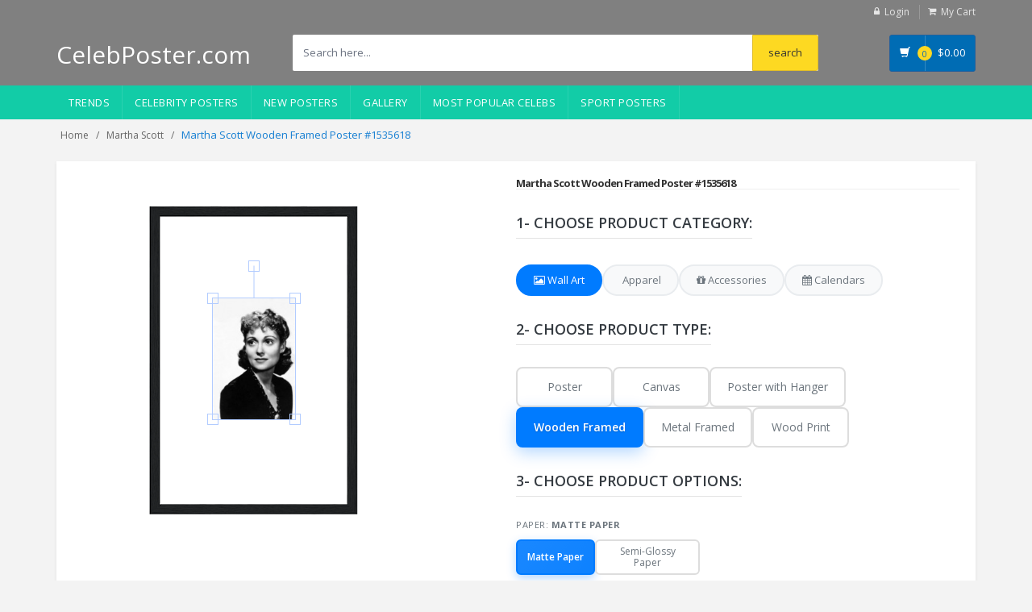

--- FILE ---
content_type: text/html; charset=UTF-8
request_url: https://celebposter.com/Martha-Scott-wooden-framed-poster_1535618.html
body_size: 13153
content:
<!DOCTYPE html>
<html lang="en" prefix="og: https://ogp.me/ns#">
<head>
<!-- Google tag (gtag.js) -->
<script async src="https://www.googletagmanager.com/gtag/js?id=G-PT37SH8RWP"></script>
<script>
  window.dataLayer = window.dataLayer || [];
  function gtag(){dataLayer.push(arguments);}
  gtag('js', new Date());

  gtag('config', 'G-PT37SH8RWP');
</script>    
<!-- Meta -->
<script src="https://code.jquery.com/jquery-3.6.3.min.js"></script>
<meta charset="utf-8">
<meta name="viewport" content="width=device-width, initial-scale=1.0, user-scalable=no">
<meta name="title" content="Martha Scott wooden framed poster #1535618">
<meta name="keywords" content="Martha Scott wooden framed poster, Martha Scott wooden framed posters, Martha Scott, celebrity posters, movie posters, music posters, tv show posters, famous people posters, autographed posters, signed posters, limited edition posters, vintage posters, pop culture posters, teen celebrity posters, actor posters, actress posters, singer posters, band posters, athlete posters, photo posters, printed posters, canvas posters, framed posters, birthday gifts, christmas gifts, home decor, dorm room decor, fan merch">
<meta name="description" content="Shop our selection of Martha Scott wooden framed posters with hanger for the perfect collector's item.">
<meta name="robots" content="all">
<title>Martha Scott Wooden Framed Poster #1535618 - CelebPoster.com
</title>
<link rel="canonical" href="https://celebposter.com/Martha-Scott-wooden-framed-poster_1535618.html">

<!-- Open Graph / Facebook -->
<meta property="og:site_name" content="CelebPoster.com">
<meta property="og:locale" content="en_US">
<meta property="og:type" content="product">
<meta property="og:title" content="Martha Scott Wooden Framed">
<meta property="og:description" content="Martha Scott wooden framed celebrity poster. Ready to hang.">
<meta property="og:url" content="https://celebposter.com/Martha-Scott-wooden-framed-poster_1535618.html">
<meta property="og:image" content="https://celebposter.com/images/G309673_b.jpg">
<meta property="product:price:amount" content="44.95">
<meta property="product:price:currency" content="USD">
<meta property="product:availability" content="in stock">

<!-- Twitter Card -->
<meta name="twitter:card" content="summary_large_image">
<meta name="twitter:site" content="@celebposter">
<meta name="twitter:title" content="Martha Scott Wooden Framed">
<meta name="twitter:image" content="https://celebposter.com/images/G309673_b.jpg">

   <script type="application/ld+json">
    {
      "@context": "https://schema.org",
      "@type": "BreadcrumbList",
      "itemListElement": [
        {
          "@type": "ListItem",
          "position": 1,
          "name": "Home",
          "item": "https://celebposter.com"
        },
        {
          "@type": "ListItem",
          "position": 2,
          "name": "Martha Scott wooden framed posters",
          "item": "https://celebposter.com/Martha-Scott"
        },
        {
          "@type": "ListItem",
          "position": 3,
          "name": "Martha Scott wooden framed poster #1535618",
          "item": "https://celebposter.com/Martha-Scott-wooden-framed-poster_1535618.html"
        }
      ]
    }
    </script>
     <script type="application/ld+json">
        {
          "@context": "https://schema.org/",
          "@type": "Product",
          "name": "Martha Scott Wooden Framed Poster",
          "image": [
            "https://celebposter.com/thumbs/Martha-Scott-poster_1535618_b.jpg"
           ],
         "description": "Martha Scott Wooden Framed Poster",
          "sku": "G309673",
          "mpn": "CP-WF1535618",
          "brand": {
            "@type": "Brand",
            "name": "CelebPoster"
          },
          "offers": {
            "@type": "Offer",
            "mpn": "wooden-fr-poster-1535618",
            "url": "https://celebposter.com/Martha-Scott-wooden-framed-poster_1535618.html",
            "priceCurrency": "USD",
            "price": "69.95",
            "priceValidUntil": "2030-11-20",
            "itemCondition": "https://schema.org/NewCondition",
            "availability": "https://schema.org/InStock"
          }
        }
    </script> 
<!-- Bootstrap Core CSS -->
<link rel="stylesheet" href="https://celebposter.com/frontend/assets/css/bootstrap.min.css">

<!-- Customizable CSS -->
<link rel="stylesheet" href="https://celebposter.com/frontend/assets/css/main.css">
<link rel="stylesheet" href="https://celebposter.com/css/app.css?v=1768802809">
<link rel="stylesheet" href="https://celebposter.com/frontend/assets/css/seo-optimized.css">

<link rel="stylesheet" href="https://celebposter.com/frontend/assets/css/blue.css">
<link rel="stylesheet" href="https://celebposter.com/frontend/assets/css/owl.carousel.css">
<link rel="stylesheet" href="https://celebposter.com/frontend/assets/css/owl.transitions.css">
<link rel="stylesheet" href="https://celebposter.com/frontend/assets/css/animate.min.css">
<link rel="stylesheet" href="https://celebposter.com/frontend/assets/css/rateit.css">
<link rel="stylesheet" href="https://celebposter.com/frontend/assets/css/bootstrap-select.min.css">

<!-- Icons/Glyphs -->
<link rel="stylesheet" href="https://celebposter.com/frontend/assets/css/font-awesome.css">

<link rel="apple-touch-icon" sizes="180x180" href="/apple-touch-icon.png">
<link rel="icon" type="image/png" sizes="32x32" href="/favicon-32x32.png">
<link rel="icon" type="image/png" sizes="16x16" href="/favicon-16x16.png">
<link rel="manifest" href="/site.webmanifest">

<!-- Fonts - Preconnect for better performance -->
<link rel="preconnect" href="https://fonts.googleapis.com">
<link rel="preconnect" href="https://fonts.gstatic.com" crossorigin>
<link href='https://fonts.googleapis.com/css?family=Roboto:300,400,500,700' rel='stylesheet' type='text/css'>
<link href='https://fonts.googleapis.com/css?family=Open+Sans:400,300,400italic,600,600italic,700,700italic,800' rel='stylesheet' type='text/css'>
<link href='https://fonts.googleapis.com/css?family=Montserrat:400,700' rel='stylesheet' type='text/css'>
<script src='https://cdnjs.cloudflare.com/ajax/libs/fabric.js/5.3.1/fabric.min.js'></script>
</head>
<body class="cnt-home">
<!-- ============================================== HEADER ============================================== -->
<header class="header-style-1"> 
  
  <!-- ============================================== TOP MENU ============================================== -->
            <div class="top-bar animate-dropdown hidden-xs">
    <div class="container">
      <div class="header-top-inner" >
        <div class="cnt-account">
          <ul class="list-unstyled">
              
                            <li><a href="https://celebposter.com/user/login"><i class="icon fa fa-lock"></i>Login</a></li>
                        <li><a href="/cart/view"><i class="icon fa fa-shopping-cart"></i>My Cart</a></li>
          </ul>
        </div>
        <!-- /.cnt-account -->
        <div class="clearfix"></div>
      </div>
      <!-- /.header-top-inner --> 
    </div>
    <!-- /.container --> 
  </div>
  <!-- /.header-top --> 
  <!-- ============================================== TOP MENU : END ============================================== -->
  <div class="main-header  hidden-xs">
    <div class="container">
      <div class="row">
        <div class="col-sm-4 col-md-3 logo-holder"> 
          <!-- ============================================================= LOGO ============================================================= -->
          <div class="logo" ><a href="/" style="color:#FFF; font-size: 30px;">CelebPoster.com</a></div>
          <!-- /.logo --> 
          <!-- ============================================================= LOGO : END ============================================================= --> 
        </div>
              
        <!-- /.logo-holder -->
        
        <div class="col-xs-12 col-sm-6 col-md-7 top-search-holder"> 
          <!-- /.contact-row --> 
          <!-- ============================================================= SEARCH AREA ============================================================= -->
          <div class="search-area">
              <form name="search" action="/s" method="get">
              <div class="control-group">
                                        <input name="search" class="search-field" placeholder="Search here..." />
                    
                <!--a class="search-button" href="/s" ></a--> 
                <input type="submit" name="submit" value="search" class="search-button">
              </div>
            </form>
          </div>
          <!-- /.search-area --> 
          <!-- ============================================================= SEARCH AREA : END ============================================================= --> </div>
        <!-- /.top-search-holder -->
        
        <div class="col-xs-2 col-sm-2 col-md-2 animate-dropdown top-cart-row hidden-xs"> 
          <!-- ============================================================= SHOPPING CART DROPDOWN ============================================================= -->
          
          <div class="dropdown dropdown-cart"> <a href="/cart/view" class="dropdown-toggle lnk-cart" >
            <div class="items-cart-inner">
              <div class="basket"> <i class="glyphicon glyphicon-shopping-cart"></i> </div>
              <div class="basket-item-count"><span class="count">0</span></div>
              <div class="total-price-basket"> <span class="lbl"></span> <span class="total-price"> <span class="sign">$</span><span class="value">0.00</span> </span> </div>
            </div>
            </a>
           
            <!-- /.dropdown-menu--> 
          </div>
          <!-- /.dropdown-cart --> 
          
          <!-- ============================================================= SHOPPING CART DROPDOWN : END============================================================= --> 
        </div>
        <!-- /.top-cart-row --> 
      </div>
      <!-- /.row --> 
      
    </div>
    <!-- /.container --> 
    
  </div>
  <!-- /.main-header --> 
    <div class="main-header visible-xs">
    <div class="container" >
      <div class="row">
       
          <div class="col-xs-1 col-sm-2 col-md-3 top-search-holder">
              <div class="logo" ><a href="/" ><img src="/favicon-32x32.png" style="margin-top: 15px; margin-left: -5px;" alt="logo"></a></div>
          </div>
        
        <div class="col-xs-8 col-sm-6 col-md-7 top-search-holder"> 
          <!-- /.contact-row --> 
          <!-- ============================================================= SEARCH AREA ============================================================= -->
          <div class="search-area" style="margin-left: 10px;">
              <form name="search" action="/s" method="get">
              <div class="control-group">
                                        <input name="search" class="search-field" placeholder="Search here..." />
                    
                <!--a class="search-button" href="/s" ></a--> 
                <input type="submit" name="submit" value="GO" class="search-button">
              </div>
            </form>
          </div>
          <!-- /.search-area --> 
          <!-- ============================================================= SEARCH AREA : END ============================================================= --> </div>
        <!-- /.top-search-holder -->
        <div class="col-xs-3 col-sm-3 col-md-2 animate-dropdown top-cart-row"> 
          <!-- ============================================================= SHOPPING CART DROPDOWN ============================================================= -->
                  <div class="dropdown dropdown-cart"> <a href="/cart/view" class="dropdown-toggle lnk-cart" >
                    <div class="items-cart-inner">
                        <div class="basket" style="border-right: none;"><i class="glyphicon glyphicon-shopping-cart"></i></div>
                      <div class="basket-item-count"><span class="count">0</span></div>
                    </div>
                    </a>

                    <!-- /.dropdown-menu--> 
                  </div>
                  <!-- /.dropdown-cart --> 
          
                 <!-- ============================================================= SHOPPING CART DROPDOWN : END============================================================= --> 
               </div>
        <div class="col-xs-2 col-sm-2 col-md-2 animate-dropdown top-cart-row hidden-xs"> 
          <!-- ============================================================= SHOPPING CART DROPDOWN ============================================================= -->
          
          <div class="dropdown dropdown-cart"> <a href="/cart/view" class="dropdown-toggle lnk-cart" >
            <div class="items-cart-inner">
              <div class="basket"> <i class="glyphicon glyphicon-shopping-cart"></i> </div>
              <div class="basket-item-count"><span class="count">0</span></div>
              <div class="total-price-basket"> <span class="lbl"></span> <span class="total-price"> <span class="sign">$</span><span class="value">0.00</span> </span> </div>
            </div>
            </a>
           
            <!-- /.dropdown-menu--> 
          </div>
          <!-- /.dropdown-cart --> 
          
          <!-- ============================================================= SHOPPING CART DROPDOWN : END============================================================= --> 
        </div>
        <!-- /.top-cart-row --> 
      </div>
      <!-- /.row --> 
      
    </div>
    <!-- /.container --> 
  </div>
  <!-- ============================================== NAVBAR ============================================== -->
  <div class="header-nav animate-dropdown">
    <div class="container">
      <div class="yamm navbar navbar-default" role="navigation">
        <div class="navbar-header">
       <button data-target="#mc-horizontal-menu-collapse" data-toggle="collapse" class="navbar-toggle collapsed" type="button"> 
       <span class="sr-only">Toggle navigation</span> <span class="icon-bar"></span> <span class="icon-bar"></span> <span class="icon-bar"></span> </button>
        </div>
        <div class="nav-bg-class">
          <div class="navbar-collapse collapse" id="mc-horizontal-menu-collapse">
            <div class="nav-outer">
              <ul class="nav navbar-nav">
                <!--li class="dropdownu"><a href="/events-posters"  data-hover="dropdown" class="dropdown-toggle">Events</a-->
                <li class="dropdownu"><a href="/trends"  data-hover="dropdown" class="dropdown-toggle">Trends</a>
                <li class="dropdownu"><a href="/celebrities/"  data-hover="dropdown" class="dropdown-toggle">Celebrity Posters</a>
                <!--li class="dropdownu"><a href="/sport-posters"  data-hover="dropdown" class="dropdown-toggle">Sport Posters</a-->
                <li class="dropdown"> <a href="/new-celebrity-posters" data-hover="dropdown" class="dropdown-toggle">New Posters</a></li>
                <li class="dropdown"> <a href="/products-gallery">Gallery</a></li>
                <li class="dropdown"> <a href="/most-popular-celebs">Most Popular Celebs</a></li>
                <li class="dropdown"> <a href="/sport">Sport Posters</a></li>
                <!--li class="dropdown"> <a href="/tags">Tags</a></li-->
                <!--li class="dropdown"> <a href="/popular-searches">Popular searches</a></li-->
              </ul>
              <!-- /.navbar-nav -->
              <div class="clearfix"></div>
            </div>
            <!-- /.nav-outer --> 
          </div>
          <!-- /.navbar-collapse --> 
          
        </div>
        <!-- /.nav-bg-class --> 
      </div>
      <!-- /.navbar-default --> 
    </div>
    <!-- /.container-class --> 
    
  </div>
  <!-- /.header-nav --> 
  <!-- ============================================== NAVBAR : END ============================================== --> 
  
</header>
<!-- ============================================== HEADER : END ============================================== -->

<!-- /#top-banner-and-menu --> 




<div class="breadcrumb">
	<div class="container">
		<div class="breadcrumb-inner">
			<ul class="list-inline list-unstyled">
				<li><a href="/">Home</a></li>
                                <li><a href="/Martha-Scott">Martha&nbsp;Scott</a></li>
				<li class='active'>Martha Scott Wooden Framed Poster #1535618</li>
			</ul>
		</div><!-- /.breadcrumb-inner -->
	</div><!-- /.container -->
</div><!-- /.breadcrumb -->
<div class="body-content outer-top-xs">
	<div class='container'>
		<div class='row single-product'>
			
			<div class='col-md-12'>
            <div class="detail-block">
		<div class="row  wow fadeInUp">
                
            <div class="col-xs-12 col-sm-6 col-md-6">
                <div class="product-item-holder size-big">
                     <canvas id="c"></canvas>
                </div><!-- /.single-product-gallery -->
            </div><!-- /.gallery-holder -->        			
					<div class='col-xs-12 col-sm-12 col-md-6 product-info-block'>
						<div class="product-info">
							<h2 class="name hidden-xs">Martha Scott Wooden Framed Poster #1535618</h2>
							<hr>
							<div class="product-categories m-t-20">
								<!-- Step 1: CHOOSE PRODUCT CATEGORY: -->
								<div class="step-section step-header">
									<h3 class="section-title">1- CHOOSE PRODUCT CATEGORY:</h3>
								</div>
								
								<!-- Category Tabs -->
								<div class="category-tabs">
									<div class="tab-nav">
										<button class="tab-button active" data-tab="wall-art">
											<i class="fa fa-image"></i>
											<span>Wall Art</span>
										</button>
										<button class="tab-button" data-tab="apparel">
											<i class="fa fa-tshirt"></i>
											<span>Apparel</span>
										</button>
										<button class="tab-button" data-tab="accessories">
											<i class="fa fa-gift"></i>
											<span>Accessories</span>
										</button>
										<button class="tab-button" data-tab="calendars">
											<i class="fa fa-calendar"></i>
											<span>Calendars</span>
										</button>
									</div>
									
									<!-- Tab Content -->
									<div class="tab-content">
										<!-- Wall Art Tab -->
										<div class="tab-pane active" id="wall-art-tab">
											<div class="step-section step-header">
												<h3 class="section-title">2- Choose Product Type:</h3>
											</div>
											<div class="subcategory-tiles">
												<div class="subcategory-tile" data-url="/Martha-Scott-poster_1535618.html">
													<span>Poster</span>
												</div>
												<div class="subcategory-tile" data-url="/Martha-Scott-canvas-poster_1535618.html">
													<span>Canvas</span>
												</div>
												<div class="subcategory-tile" data-url="/Martha-Scott-wall-hanging-poster_1535618.html">
													<span>Poster with Hanger</span>
												</div>
												<div class="subcategory-tile active" data-url="/Martha-Scott-wooden-framed-poster_1535618.html">
													<span>Wooden Framed</span>
												</div>
												<div class="subcategory-tile" data-url="/Martha-Scott-metal-framed-poster_1535618.html">
													<span>Metal Framed</span>
												</div>
												<div class="subcategory-tile" data-url="/Martha-Scott-wood-print_1535618.html">
													<span>Wood Print</span>
												</div>
											</div>
										</div>
										
										<!-- Apparel Tab -->
										<div class="tab-pane" id="apparel-tab">
											<div class="step-section step-header">
												<h3 class="section-title">2- Choose Product Type:</h3>
											</div>
											<div class="subcategory-tiles">
												<div class="subcategory-tile" data-url="/Martha-Scott-t-shirt_1535618.html">
													<span>T-Shirt</span>
												</div>
												<div class="subcategory-tile" data-url="/Martha-Scott-longsleeve-tshirt_1535618.html">
													<span>Long Sleeve</span>
												</div>
												<div class="subcategory-tile" data-url="/Martha-Scott-hoodie_1535618.html">
													<span>Hoodie</span>
												</div>
												<div class="subcategory-tile" data-url="/Martha-Scott-sweatshirt_1535618.html">
													<span>Sweatshirt</span>
												</div>
												<div class="subcategory-tile" data-url="/Martha-Scott-tank-top_1535618.html">
													<span>Tank Top</span>
												</div>
											</div>
										</div>
										
										<!-- Accessories Tab -->
										<div class="tab-pane" id="accessories-tab">
											<div class="step-section step-header">
                                            <h3 class="section-title">2- Choose Product Type:</h3>
											</div>
											<div class="subcategory-tiles">
												<div class="subcategory-tile" data-url="/Martha-Scott-mug_1535618.html">
													<span>Mug</span>
												</div>
												<div class="subcategory-tile" data-url="/Martha-Scott-magic-mug_1535618.html">
													<span>Magic Mug</span>
												</div>
												<div class="subcategory-tile" data-url="/Martha-Scott-mousepad_1535618.html">
													<span>Mouse Pad</span>
												</div>
												<div class="subcategory-tile" data-url="/Martha-Scott-tote-bag_1535618.html">
													<span>Tote Bag</span>
												</div>
												<div class="subcategory-tile" data-url="/Martha-Scott-phone-case_1535618.html">
													<span>Phone Case</span>
												</div>
												<div class="subcategory-tile" data-url="/Martha-Scott-pillow_1535618.html">
													<span>Pillow</span>
												</div>
												<div class="subcategory-tile" data-url="/Martha-Scott-stickers_1535618.html">
													<span>Stickers</span>
												</div>
												<div class="subcategory-tile" data-url="/Martha-Scott-puzzle_1535618.html">
													<span>Puzzle</span>
												</div>
											</div>
										</div>
										
										<!-- Calendars Tab -->
										<div class="tab-pane" id="calendars-tab">
											<div class="step-section step-header">
                                            <h3 class="section-title">2- Choose Product Type:</h3>
											</div>
											<div class="subcategory-tiles">
												<div class="subcategory-tile" data-url="/Martha-Scott-calendar_1535618.html">
													<span>Wall Calendar (Single Image)</span>
												</div>
												<div class="subcategory-tile" data-url="/Martha-Scott-wall-calendar_1535618.html">
													<span>Wall Calendar (12 Months)</span>
												</div>
											</div>
										</div>
									</div>
								</div>
							</div>
                                                        
							<!-- Step 3: Product Options -->
							<div class="product-options m-t-20" id="product-options-section">
								<!-- Header with white background -->
								<div class="step-section step-header">
									<h3 class="section-title">3- Choose PRODUCT OPTIONS:</h3>
								</div>

								<!-- Content area -->
								<div class="product-options-content">
									<form action="/cart/data/store/1535618" method="post" id="form">
										<input type="hidden" name="_token" value="afLRsJrRWE77BgoXtJsRGvgaAT3ffwvamIwij05F">										
										<!-- Paper selection -->
										<div class="paper-options">
											<div class="option-label">Paper: <span id="selected-paper" class="selected-model-display"><strong>Matte Paper</strong></span></div>
											<div class="paper-tiles">
												<div class="paper-tile active" data-paper="matte">
													<span>Matte Paper</span>
												</div>
												<div class="paper-tile" data-paper="semi-glossy">
													<span>Semi-Glossy Paper</span>
												</div>
											</div>
											<input type="hidden" name="paper" id="paper" value="matte">
										</div>

										<!-- Size selection -->
										<div class="size-options">
											<div class="option-label">Size: <span id="selected-size" class="selected-model-display"><strong>11&quot; x 17&quot;</strong></span></div>
											<select name="size" id="size" class="form-control" style="height: 50px; width: 200px; font-size: 14px; padding: 8px;" onChange="SelectFrameSize()">
												     
													<option value="11x17" selected>28 x 43 cm / 11" x 17"</option>
												    
												<option value="8x12">21 x 30 cm / 8" x 12"</option>
												<option value="6x8">15 x 20 cm / 6" x 8"</option>
												<option value="5x7">13 x 18 cm / 5" x 7"</option>
											</select>
										</div>

										<!-- Frame selection -->
										<div class="frame-options">
											<div class="option-label">Frame: <span id="selected-frame" class="selected-model-display"><strong>Black Frame</strong></span></div>
											<div class="frame-tiles">
												<div class="frame-tile active" data-frame="black">
													<span>Black Frame</span>
												</div>
												<div class="frame-tile" data-frame="dark-wood">
													<span>Dark Wood Frame</span>
												</div>
												<div class="frame-tile" data-frame="wood">
													<span>Wood Frame</span>
												</div>
												<div class="frame-tile" data-frame="white">
													<span>White Frame</span>
												</div>
											</div>
											<input type="hidden" name="frame" id="frame" value="black">
										</div>

										<!-- Price display -->
										<div class="price-display">
											<span class="price" id="price">
												 
													$44.95
																							</span> 
										</div>

										<!-- Hidden inputs -->
										<input type="hidden" name="product_id" value="1535618">
										<input type="hidden" name="qty" value="1">
										<input type="hidden" name="product_name" value="Martha Scott">
										<input type="hidden" name="product_name_in_url" value="Martha-Scott">
										<input type="hidden" name="product_type" value="wooden-framed-poster">
										<input type="hidden" name="is_canvas" value="1">
										<input id="canvas_image" name="canvas_image" type="hidden" value="">
										<input id="media" name="media" type="hidden" value="">

										<!-- Add to Cart button -->
										<div class="cart-button-container">
											<input class="btn btn-primary cart-btn" type="submit" name="submit" value="Add to Cart">
										</div>
									</form>
									<!-- Add to Favorites -->
									<form action="/user/favorite/add" method="post" class="favorites-form">
										<input type="hidden" name="_token" value="afLRsJrRWE77BgoXtJsRGvgaAT3ffwvamIwij05F">										<input type="hidden" name="product_url" value="/Martha-Scott-wooden-framed-poster_1535618.html">
										<input type="hidden" name="product_name" value="Martha Scott Poster 1535618">
										<input type="hidden" name="product_image_url" value="https://celebposter.com/thumbs/Martha-Scott-poster_1535618_b.jpg">
										<button class="btn-favorite" type="submit" name="submit">
											<i class="fa fa-heart"></i>
											<span>Add to Favorites</span>
										</button>
									</form>
								</div>
							</div><!-- /.product-info -->
				
							

							
						</div><!-- /.product-info -->
					</div><!-- /.col-sm-7 -->
				</div><!-- /.row -->
<!-- ============================================== WOODEN FRAMED DESCRIPTION ============================================== -->
<section class="section wooden-framed-description wow fadeInUp">
	<h3 class="section-title">Description</h3>
	<div class="description-container">
		<div class="description-content">
			<p>Our sturdy wooden framed posters come ready to hang and are printed on heavyweight white matte paper with a smooth, luxurious finish—designed to stand the test of time:</p>
			<ul>
				<li><strong>Ready-to-hang:</strong> Includes hanging kit, ready to hang directly on the wall.</li>
				<li><strong>Frame Material:</strong> Durable pine wood.</li>
				<li><strong>Frame Color:</strong> Black, white (smooth finish), natural, and dark brown wood (visible grain).</li>
				<li><strong>Frame Measurements:</strong> 20-25mm (0.79"-0.98") thick, 10-14mm (0.4"-0.6") wide.</li>
				<li><strong>Paper Weight:</strong> 170 gsm (65 lb), thickness: 0.19 mm (7.5 mils).</li>
				<li><strong>Paper Finishing:</strong> Matte, smooth, non-reflective surface.</li>
				<li><strong>Protection:</strong> Shatterproof plexiglass protects the poster.</li>
				<li><strong>Sustainable Paper:</strong> FSC-certified materials or equivalent.</li>
				<li><strong>Available Sizes:</strong> 15 sizes in inches (US&CA) and cms (rest of the world).</li>
			</ul>
			
		</div>
	</div>
</section><!-- /.section -->
<!-- ============================================== WOODEN FRAMED DESCRIPTION : END ============================================== -->

                </div>
                
				<!-- ============================================== UPSELL PRODUCTS ============================================== -->
<section class="section featured-product wow fadeInUp">
	<h3 class="section-title">related wooden framed posters</h3>
	<div class="owl-carousel home-owl-carousel upsell-product custom-carousel owl-theme outer-top-xs">
                        	    	
		<div class="item item-carousel">
			<div class="products">
				
	       <div class="product">		
		<div class="product-image">
			<div class="image">
				<a href="/martha-scott-wooden-framed-poster_4078461.html"><img  src="https://celebposter.com/thumbs/martha-scott-poster_4078461_b.jpg" alt="Martha Scott wooden framed poster"></a>
			</div><!-- /.image -->			
		</div><!-- /.product-image -->
					
			</div><!-- /.product -->
      
			</div><!-- /.products -->
		</div><!-- /.item -->
            	    	
		<div class="item item-carousel">
			<div class="products">
				
	       <div class="product">		
		<div class="product-image">
			<div class="image">
				<a href="/martha-scott-wooden-framed-poster_4078460.html"><img  src="https://celebposter.com/thumbs/martha-scott-poster_4078460_b.jpg" alt="Martha Scott wooden framed poster"></a>
			</div><!-- /.image -->			
		</div><!-- /.product-image -->
					
			</div><!-- /.product -->
      
			</div><!-- /.products -->
		</div><!-- /.item -->
            	    	
		<div class="item item-carousel">
			<div class="products">
				
	       <div class="product">		
		<div class="product-image">
			<div class="image">
				<a href="/martha-scott-wooden-framed-poster_4078459.html"><img  src="https://celebposter.com/thumbs/martha-scott-poster_4078459_b.jpg" alt="Martha Scott wooden framed poster"></a>
			</div><!-- /.image -->			
		</div><!-- /.product-image -->
					
			</div><!-- /.product -->
      
			</div><!-- /.products -->
		</div><!-- /.item -->
            	    	
		<div class="item item-carousel">
			<div class="products">
				
	       <div class="product">		
		<div class="product-image">
			<div class="image">
				<a href="/martha-scott-wooden-framed-poster_4078458.html"><img  src="https://celebposter.com/thumbs/martha-scott-poster_4078458_b.jpg" alt="Martha Scott wooden framed poster"></a>
			</div><!-- /.image -->			
		</div><!-- /.product-image -->
					
			</div><!-- /.product -->
      
			</div><!-- /.products -->
		</div><!-- /.item -->
                
	    		
			</div><!-- /.home-owl-carousel -->
</section><!-- /.section -->
<!-- ============================================== UPSELL PRODUCTS : END ============================================== -->
			
			</div><!-- /.col -->
			<div class="clearfix"></div>
		</div><!-- /.row -->

<!-- FAQ Section for Wall Art -->
<!-- FAQ Section for Wall Art Products -->
<section class="faq-section" style="margin-top: 40px; padding: 30px 0; background: #f9f9f9;">
    <div class="container">
        <h2 style="font-size: 24px; margin-bottom: 25px; color: #2c3e50; text-align: center;">Frequently Asked Questions</h2>
        
        <div class="faq-list" style="max-width: 900px; margin: 0 auto;">
            
            <!-- FAQ Item 1 -->
            <div class="faq-item" style="background: white; padding: 20px; margin-bottom: 15px; border-radius: 5px; box-shadow: 0 2px 4px rgba(0,0,0,0.05);">
                <h3 style="font-size: 18px; color: #34495e; margin-bottom: 10px; font-weight: 600;">📏 What sizes are available?</h3>
                <p style="color: #555; line-height: 1.6; margin: 0;">We offer a wide range of sizes from 5x7 inches up to 30x40 inches. Each product page shows all available sizes for that specific item. Popular sizes include 11x17, 18x24, and 24x36 inches.</p>
            </div>
            
            <!-- FAQ Item 2 -->
            <div class="faq-item" style="background: white; padding: 20px; margin-bottom: 15px; border-radius: 5px; box-shadow: 0 2px 4px rgba(0,0,0,0.05);">
                <h3 style="font-size: 18px; color: #34495e; margin-bottom: 10px; font-weight: 600;">🎨 What is the print quality?</h3>
                <p style="color: #555; line-height: 1.6; margin: 0;">We use high-quality digital printing technology with premium inks. All posters are printed on premium 200 gsm paper or professional-grade canvas. Colors are vibrant and images are sharp with excellent detail reproduction.</p>
            </div>
            
            <!-- FAQ Item 3 -->
            <div class="faq-item" style="background: white; padding: 20px; margin-bottom: 15px; border-radius: 5px; box-shadow: 0 2px 4px rgba(0,0,0,0.05);">
                <h3 style="font-size: 18px; color: #34495e; margin-bottom: 10px; font-weight: 600;">🖼️ Do frames come with hanging hardware?</h3>
                <p style="color: #555; line-height: 1.6; margin: 0;">Yes! All framed posters and framed canvases come ready to hang with pre-installed hanging hardware. You'll receive everything needed to display your artwork immediately.</p>
            </div>
            
            <!-- FAQ Item 4 -->
            <div class="faq-item" style="background: white; padding: 20px; margin-bottom: 15px; border-radius: 5px; box-shadow: 0 2px 4px rgba(0,0,0,0.05);">
                <h3 style="font-size: 18px; color: #34495e; margin-bottom: 10px; font-weight: 600;">📦 How is the poster packaged?</h3>
                <p style="color: #555; line-height: 1.6; margin: 0;">Posters are carefully rolled and shipped in sturdy protective tubes. Framed items are packaged flat with corner protectors and bubble wrap to ensure safe delivery. We take extra care to prevent any damage during shipping.</p>
            </div>
            
            <!-- FAQ Item 5 -->
            <div class="faq-item" style="background: white; padding: 20px; margin-bottom: 15px; border-radius: 5px; box-shadow: 0 2px 4px rgba(0,0,0,0.05);">
                <h3 style="font-size: 18px; color: #34495e; margin-bottom: 10px; font-weight: 600;">🚚 What is the shipping time?</h3>
                <p style="color: #555; line-height: 1.6; margin: 0;">Standard shipping typically takes 5-7 business days within the US. Expedited shipping options are available at checkout. International shipping times vary by destination (10-21 business days).</p>
            </div>
            
            <!-- FAQ Item 6 -->
            <div class="faq-item" style="background: white; padding: 20px; margin-bottom: 15px; border-radius: 5px; box-shadow: 0 2px 4px rgba(0,0,0,0.05);">
                <h3 style="font-size: 18px; color: #34495e; margin-bottom: 10px; font-weight: 600;">↩️ What is your return policy?</h3>
                <p style="color: #555; line-height: 1.6; margin: 0;">We guarantee exchange or return if you received a defective product due to our fault or during transportation. Please contact us with photos of the damaged item within 7 days of delivery to arrange a replacement or refund.</p>
            </div>
            
            <!-- FAQ Item 7 -->
            <div class="faq-item" style="background: white; padding: 20px; margin-bottom: 15px; border-radius: 5px; box-shadow: 0 2px 4px rgba(0,0,0,0.05);">
                <h3 style="font-size: 18px; color: #34495e; margin-bottom: 10px; font-weight: 600;">🎯 What paper types do you use?</h3>
                <p style="color: #555; line-height: 1.6; margin: 0;">We use premium 200 gsm satin or glossy photo paper for posters. Canvas prints use professional-grade cotton-polyester blend canvas (400 gsm). Wood prints are made on high-quality birch wood panels. All materials are archival quality for long-lasting results.</p>
            </div>
            
           
            
        </div>
    </div>
</section>

<!-- Schema.org FAQPage Markup -->
<script type="application/ld+json">
{
  "@context": "https://schema.org",
  "@type": "FAQPage",
  "mainEntity": [
    {
      "@type": "Question",
      "name": "What sizes are available?",
      "acceptedAnswer": {
        "@type": "Answer",
        "text": "We offer a wide range of sizes from 5x7 inches up to 30x40 inches. Each product page shows all available sizes for that specific item. Popular sizes include 11x17, 18x24, and 24x36 inches."
      }
    },
    {
      "@type": "Question",
      "name": "What is the print quality?",
      "acceptedAnswer": {
        "@type": "Answer",
        "text": "We use high-quality digital printing technology with premium inks. All posters are printed on premium 200 gsm paper or professional-grade canvas. Colors are vibrant and images are sharp with excellent detail reproduction."
      }
    },
    {
      "@type": "Question",
      "name": "Do frames come with hanging hardware?",
      "acceptedAnswer": {
        "@type": "Answer",
        "text": "Yes! All framed posters and framed canvases come ready to hang with pre-installed hanging hardware. You'll receive everything needed to display your artwork immediately."
      }
    },
    {
      "@type": "Question",
      "name": "How is the poster packaged?",
      "acceptedAnswer": {
        "@type": "Answer",
        "text": "Posters are carefully rolled and shipped in sturdy protective tubes. Framed items are packaged flat with corner protectors and bubble wrap to ensure safe delivery. We take extra care to prevent any damage during shipping."
      }
    },
    {
      "@type": "Question",
      "name": "What is the shipping time?",
      "acceptedAnswer": {
        "@type": "Answer",
        "text": "Standard shipping typically takes 5-7 business days within the US. Expedited shipping options are available at checkout. International shipping times vary by destination (10-21 business days)."
      }
    },
    {
      "@type": "Question",
      "name": "What is your return policy?",
      "acceptedAnswer": {
        "@type": "Answer",
        "text": "We guarantee exchange or return if you received a defective product due to our fault or during transportation. Please contact us with photos of the damaged item within 7 days of delivery to arrange a replacement or refund."
      }
    },
    {
      "@type": "Question",
      "name": "What paper types do you use?",
      "acceptedAnswer": {
        "@type": "Answer",
        "text": "We use premium 200 gsm satin or glossy photo paper for posters. Canvas prints use professional-grade cotton-polyester blend canvas (400 gsm). Wood prints are made on high-quality birch wood panels. All materials are archival quality for long-lasting results."
      }
    }
  ]
}
</script>











</div>
</div>    
<script>
gtag('event', 'view_item', {
    currency: "USD",
    value: 69.95,
    items: [
              item_id: "1535618",
              item_name: "Martha Scott",
              item_category: "Wooden Framed Poster",
     ]
});
</script>    
<!-- ============================================================= FOOTER ============================================================= -->
<footer id="footer" class="footer color-bg">
  <div class="footer-bottom">
    <div class="container">
      <div class="row">
        <div class="col-xs-12 col-sm-6 col-md-3">
          <div class="module-heading">
            <h4 class="module-title">Customer Service</h4>
          </div>
          <!-- /.module-heading -->
          
          <div class="module-body">
            <ul class='list-unstyled'>
              <li class="first"><a href="/dashboard" title="My Account">My Account</a></li>
              <li><a href="/user/orders" title="">Order History</a></li>
              <li class="dropdown"> <a href="/custom-product">Custom Product</a></li>
            </ul>
          </div>
          <!-- /.module-body --> 
        </div>
        <!-- /.col -->
        <div class="col-xs-12 col-sm-6 col-md-3">
          <div class="module-heading">
            <h4 class="module-title">Why Choose Us</h4>
          </div>
          <!-- /.module-heading -->
          
          <div class="module-body">
            <ul class='list-unstyled'>
              <li class="first"><a href="/faq" title="FAQ">FAQ</a></li>
              <li><a href="/photographers" title="Photographers">Photographers</a></li>
              <li><a href="/privacy-policy" title="Privacy Policy">Privacy Policy</a></li>
              <li><a href="/copyright" title="Copyright">Copyright</a></li>
              <li class="last"><a href="/contact-us" title="Contact Us">Contact Us</a></li>
            </ul>
          </div>
          <!-- /.module-body --> 
        </div>
      </div>
    </div>
  </div>
  <div class="copyright-bar">
    <div class="container">
      <div class="col-xs-12 col-sm-6 no-padding social">
        <ul class="link">
        </ul>
      </div>
      <div class="col-xs-12 col-sm-6 no-padding">
        <div class="clearfix payment-methods">
          <ul>
            <li><img src="https://celebposter.com/frontend/assets/images/payments/1.png" alt=""></li>
            <li><img src="https://celebposter.com/frontend/assets/images/payments/2.png" alt=""></li>
            <li><img src="https://celebposter.com/frontend/assets/images/payments/3.png" alt=""></li>
            <li><img src="https://celebposter.com/frontend/assets/images/payments/4.png" alt=""></li>
            <li><img src="https://celebposter.com/frontend/assets/images/payments/5.png" alt=""></li>
          </ul>
        </div>
        <!-- /.payment-methods --> 
      </div>
    </div>
  </div>
</footer><!-- ============================================================= FOOTER : END============================================================= --> 

<!-- For demo purposes – can be removed on production --> 

<!-- For demo purposes – can be removed on production : End --> 

<!-- JavaScripts placed at the end of the document so the pages load faster --> 

<script src="https://celebposter.com/frontend/assets/js/jquery-1.11.1.min.js"></script> 
<script src="https://celebposter.com/frontend/assets/js/bootstrap.min.js"></script> 
<script src="https://celebposter.com/frontend/assets/js/bootstrap-hover-dropdown.min.js"></script> 
<script src="https://celebposter.com/frontend/assets/js/owl.carousel.min.js"></script> 
<script src="https://celebposter.com/frontend/assets/js/echo.min.js"></script> 
<script src="https://celebposter.com/frontend/assets/js/jquery.easing-1.3.min.js"></script> 
<script src="https://celebposter.com/frontend/assets/js/bootstrap-slider.min.js"></script> 
<script src="https://celebposter.com/frontend/assets/js/jquery.rateit.min.js"></script> 
<script src="https://celebposter.com/frontend/assets/js/lightbox.min.js"></script> 
<script src="https://celebposter.com/frontend/assets/js/bootstrap-select.min.js"></script> 
<script src="https://celebposter.com/frontend/assets/js/wow.min.js"></script> 
<script src="https://celebposter.com/frontend/assets/js/scripts.js"></script>



<script>
    // Start Add To Cart Product 
    function addToCart(){
       // var product_name = $('#pname').text();
        var id = $('#product_id').val();
       // var color = $('#color option:selected').text();
      //  var size = $('#size option:selected').text();
        var quantity = $('#qty').val();
        $.ajax({
            type: "POST",
            dataType: 'json',
            data:{
                quantity:quantity
            },
            url: "/cart/data/store/"+id,
            success:function(data){
                console.log(data)
            }
        })

    }
  
// End Add To Cart Product 


 function miniCart(){
        $.ajax({
            type: 'GET',
            url: '/cart/mini/add',
            dataType:'json',
            success:function(response){
                console.log(responce)
        });
               
           
        })

     }
</script>

<script>
$(document).ready(function() {
    console.log('Wooden Framed Poster JavaScript loaded successfully');
    
    // Initialize with Wall Art active and Wooden Framed Poster selected
    console.log('Initializing wooden framed poster tabs...');
    $('.tab-button[data-tab="wall-art"]').addClass('active');
    $('#wall-art-tab').addClass('active');
    
    // Show the wall art tab pane initially
    $('#wall-art-tab').show();
    
    // Hide all other tab panes initially
    $('.tab-pane:not(#wall-art-tab)').hide();
    
    // Show product options section for Wall Art by default
    $('#product-options-section').show();
    
    // Activate Wooden Framed Poster tile for Wall Art category by default
    $('#wall-art-tab .subcategory-tile[data-url*="-wooden-framed-poster_"]').addClass('active');
    
    console.log('Wall Art tab should be visible now with Wooden Framed Poster tile active and product options visible');
    
    // Handle tab button clicks
    $('.tab-button').click(function() {
        var tabName = $(this).data('tab');
        console.log('Tab clicked:', tabName);
        
        // Remove active class from all tab buttons
        $('.tab-button').removeClass('active');
        
        // Hide all tab panes
        $('.tab-pane').hide();
        
        // Add active class to clicked tab button
        $(this).addClass('active');
        
        // Show corresponding tab pane
        $('#' + tabName + '-tab').show();
        console.log('Showing tab:', tabName);
        
        // Reset all subcategory tiles to inactive
        $('.subcategory-tile').removeClass('active');
        
        // Show/hide product options section based on category
        if (tabName === 'wall-art') {
            // Show product options for Wall Art
            $('#product-options-section').show();
            // Activate Wooden Framed Poster tile for Wall Art category
            $('#' + tabName + '-tab .subcategory-tile[data-url*="-wooden-framed-poster_"]').addClass('active');
        } else {
            // Hide product options for other categories
            $('#product-options-section').hide();
        }
        // For other categories, no tile is active by default
    });
    
    // Handle subcategory tile clicks
    $('.subcategory-tile').click(function(e) {
        e.preventDefault();
        
        // Remove active class from all subcategory tiles
        $('.subcategory-tile').removeClass('active');
        
        // Add active class to clicked tile
        $(this).addClass('active');
        
        var url = $(this).data('url');
        
        // Add loading effect
        $(this).css('opacity', '0.7');
        
        // Navigate to the product page
        window.location.href = url;
    });
    
    // Handle paper tile clicks
    $('.paper-tile').click(function() {
        $('.paper-tile').removeClass('active');
        $(this).addClass('active');
        var paper = $(this).data('paper');
        $('#paper').val(paper);
        var paperText = $(this).find('span').text();
        $('#selected-paper').html('<strong>' + paperText + '</strong>');
    });
    
    // Handle frame tile clicks
    $('.frame-tile').click(function() {
        $('.frame-tile').removeClass('active');
        $(this).addClass('active');
        var frame = $(this).data('frame');
        $('#frame').val(frame);
        var frameText = $(this).find('span').text();
        $('#selected-frame').html('<strong>' + frameText + '</strong>');
        // Update canvas overlay
        SelectFrameSize();
    });
    
    // Handle size select change
    $('#size').change(function() {
        var size = $(this).val();
        var sizeText = $(this).find('option:selected').text();
        $('#selected-size').html('<strong>' + sizeText + '</strong>');
        // Update canvas overlay and price
        SelectFrameSize();
    });
    
    // Add hover effects for better UX
    $('.tab-button').hover(
        function() {
            $(this).find('i').css('transform', 'scale(1.1)');
        },
        function() {
            $(this).find('i').css('transform', 'scale(1)');
        }
    );
    
    $('.subcategory-tile').hover(
        function() {
            $(this).css('transform', 'translateY(-3px) scale(1.02)');
        },
        function() {
            if (!$(this).hasClass('active')) {
                $(this).css('transform', 'translateY(0) scale(1)');
            }
        }
    );
});

// Canvas functionality for wooden framed poster

var frame = document.getElementById("frame").value;
var size = document.getElementById("size").value;
var inWidth = window.innerWidth;

if (inWidth < 500){
    var canvas = new fabric.Canvas('c', { width: 300, height: 300});
    canvas.setOverlayImage('https://celebposter.com/frontend/assets/images/products/wooden-framed-poster/wooden-'+frame+'-vertical-'+size+'-300.png', canvas.renderAll.bind(canvas));
}else{
    var canvas = new fabric.Canvas('c', { width: 450, height: 450});
    canvas.setOverlayImage('https://celebposter.com/frontend/assets/images/products/wooden-framed-poster/wooden-'+frame+'-vertical-'+size+'-450.png', canvas.renderAll.bind(canvas));
}

fabric.Image.fromURL('https://celebposter.com/thumbs/Martha-Scott-poster_1535618.jpg', function(oImg) {
    oImg.centeredScaling = true;
    oImg.centeredRotation = true;
    oImg.setControlsVisibility({
        mt: false, // middle top disable
        mb: false, // midle bottom
        ml: false, // middle left
        mr: false, // I think you get it
    });
    oImg.scaleToWidth(150);
    oImg.scaleToHeight(150);
    
    canvas.add(oImg);
    canvas.centerObject(oImg);
    canvas.setActiveObject(canvas.item(0));
});

$('#form').on('submit', function() {
    document.getElementById("media").value = document.getElementById("paper").value + ' paper, frame: '+document.getElementById("frame").value;
    const dataUrl = canvas.toDataURL("png");
    document.getElementById('canvas_image').value = canvas.toDataURL();
    return true;
});

function SelectFrameSize(){
    var inWidth = window.innerWidth;
    var frame = document.getElementById("frame").value;
    var size = document.getElementById("size").value;
    
    if (inWidth < 500){
        canvas.setOverlayImage('https://celebposter.com/frontend/assets/images/products/wooden-framed-poster/wooden-'+frame+'-vertical-'+size+'-300.png', canvas.renderAll.bind(canvas));
    }else{
        canvas.setOverlayImage('https://celebposter.com/frontend/assets/images/products/wooden-framed-poster/wooden-'+frame+'-vertical-'+size+'-450.png', canvas.renderAll.bind(canvas));
    }
    
    var price ={'28x40':'$129.95', 
                '28x28':'$124.95',
                '24x36':'$114.95', 
                '24x32':'$99.95',
                '20x28':'$84.95',
                '20x20':'$79.95',
                '18x24':'$69.95', 
                '16x20':'$64.95',
                '12x18':'$59.95',
                '12x16':'$54.95',
                '12x12':'$49.95',
                '11x17':'$44.95', 
                '8x12':'$39.95',
                '6x8':'$34.95', 
                '5x7':'$29.95'};
    $( "#price" ).text( price[size] );        
}

// CSS styles for subcategory tiles
$('<style>')
    .prop('type', 'text/css')
    .html(`
        .subcategory-tiles {
            display: flex;
            flex-wrap: wrap;
            gap: 10px;
            margin-top: 10px;
        }
        
        .subcategory-tile {
            padding: 10px 20px;
            border: 2px solid #ddd;
            border-radius: 8px;
            cursor: pointer;
            transition: all 0.3s ease;
            background: #fff;
            text-align: center;
            min-width: 120px;
        }
        
        .subcategory-tile:hover {
            border-color: #007bff;
            transform: translateY(-2px);
            box-shadow: 0 4px 8px rgba(0,123,255,0.2);
        }
        
        .subcategory-tile.active {
            border-color: #007bff;
            background: #007bff;
            color: white;
        }
        
        .subcategory-tile.active:hover {
            background: #0056b3;
        }
    `)
    .appendTo('head');

// CSS styles for paper tiles
$('<style>')
    .prop('type', 'text/css')
    .html(`
        .paper-tiles {
            display: flex;
            flex-wrap: wrap;
            gap: 10px;
            margin-top: 10px;
        }
        
        .paper-tile {
            padding: 6px 12px;
            border: 2px solid #ddd;
            border-radius: 6px;
            cursor: pointer;
            transition: all 0.3s ease;
            background: #fff;
            text-align: center;
            min-width: 80px;
            font-size: 12px;
            line-height: 1.2;
        }
        
        .paper-tile:hover {
            border-color: #007bff;
            transform: translateY(-2px);
            box-shadow: 0 4px 8px rgba(0,123,255,0.2);
        }
        
        .paper-tile.active {
            border-color: #007bff;
            background: #007bff;
            color: white;
        }
        
        .paper-tile.active:hover {
            background: #0056b3;
        }
    `)
    .appendTo('head');

// CSS styles for frame tiles
$('<style>')
    .prop('type', 'text/css')
    .html(`
        .frame-tiles {
            display: flex;
            flex-wrap: wrap;
            gap: 10px;
            margin-top: 10px;
        }
        
        .frame-tile {
            padding: 6px 12px;
            border: 2px solid #ddd;
            border-radius: 6px;
            cursor: pointer;
            transition: all 0.3s ease;
            background: #fff;
            text-align: center;
            min-width: 80px;
            font-size: 12px;
            line-height: 1.2;
        }
        
        .frame-tile:hover {
            border-color: #007bff;
            transform: translateY(-2px);
            box-shadow: 0 4px 8px rgba(0,123,255,0.2);
        }
        
        .frame-tile.active {
            border-color: #007bff;
            background: #007bff;
            color: white;
        }
        
        .frame-tile.active:hover {
            background: #0056b3;
        }
    `)
    .appendTo('head');

// CSS styles for wooden framed description section
$('<style>')
    .prop('type', 'text/css')
    .html(`
        .wooden-framed-description {
            margin: 30px 0;
            padding: 20px 0;
            background: transparent;
        }
        
        .wooden-framed-description .section-title {
            text-align: left;
            margin-bottom: 20px;
            font-size: 18px;
            color: #666;
            font-weight: normal;
            text-transform: none;
            letter-spacing: normal;
        }
        
        .description-container {
            max-width: 100%;
            margin: 0;
            padding: 0;
        }
        
        .description-content {
            background: transparent;
            padding: 0;
            border-radius: 0;
            box-shadow: none;
            border: none;
        }
        
        .description-content p {
            color: #666;
            font-size: 14px;
            line-height: 1.5;
            margin-bottom: 12px;
            font-weight: normal;
        }
        
        .description-content ul {
            list-style: none;
            padding: 0;
            margin: 0;
        }
        
        .description-content li {
            color: #666;
            font-size: 14px;
            line-height: 1.5;
            margin-bottom: 6px;
            padding-left: 0;
            position: relative;
        }
        
        .description-content strong {
            color: #333;
            font-weight: 600;
        }
        
        @media (max-width: 768px) {
            .wooden-framed-description {
                margin: 20px 0;
                padding: 15px 0;
            }
            
            .wooden-framed-description .section-title {
                font-size: 16px;
                margin-bottom: 15px;
            }
            
            .description-content p,
            .description-content li {
                font-size: 13px;
            }
        }
    `)
    .appendTo('head');
</script>

<!-- SEO: Sticky H1 on Mobile -->
<script>
if (window.innerWidth < 768) {
    var productTitle = document.getElementById('product-main-title');
    if (productTitle) {
        var titleOffset = productTitle.offsetTop;
        var scrollThreshold = titleOffset + 100;

        window.addEventListener('scroll', function() {
            if (window.pageYOffset > scrollThreshold) {
                productTitle.classList.add('is-sticky');
            } else {
                productTitle.classList.remove('is-sticky');
            }
        });
    }
}
</script>

</body>
</html>